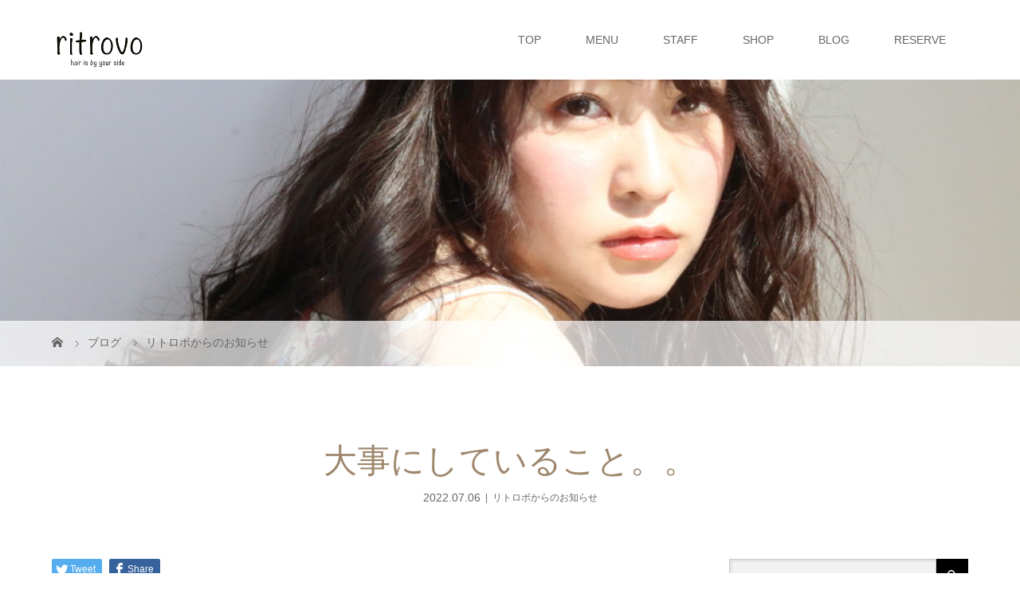

--- FILE ---
content_type: text/html; charset=UTF-8
request_url: http://ritrovo-hair.jp/2022/07/06/%E5%A4%A7%E4%BA%8B%E3%81%AB%E3%81%97%E3%81%A6%E3%81%84%E3%82%8B%E3%81%93%E3%81%A8%E3%80%82%E3%80%82/
body_size: 9000
content:
<!DOCTYPE html>
<html class="pc" lang="ja">
<head>
<meta charset="UTF-8">
<meta name="description" content="こんにちはritrovoの大さんです❗&amp;nbsp;&amp;nbsp;さてさて、もうすぐアイラッシュサロン『ichill』がopen致します☺&amp;nbsp;&amp;nbsp;&amp;nbsp;沢山の方に喜ん...">
<meta name="viewport" content="width=device-width">
<title>大事にしていること。。 | ritrovo</title>
<!--[if lt IE 9]>
<script src="http://ritrovo-hair.jp/wp/wp-content/themes/story_tcd041/js/html5.js"></script>
<![endif]-->
<link rel="pingback" href="http://ritrovo-hair.jp/wp/xmlrpc.php">

<!-- All in One SEO Pack 2.6.1 by Michael Torbert of Semper Fi Web Design[283,311] -->
<link rel="canonical" href="http://ritrovo-hair.jp/2022/07/06/大事にしていること。。/" />
			<script type="text/javascript" >
				window.ga=window.ga||function(){(ga.q=ga.q||[]).push(arguments)};ga.l=+new Date;
				ga('create', 'UA-98405328-13', 'auto');
				// Plugins
				
				ga('send', 'pageview');
			</script>
			<script async src="https://www.google-analytics.com/analytics.js"></script>
			<!-- /all in one seo pack -->
<link rel='dns-prefetch' href='//s.w.org' />
<link rel="alternate" type="application/rss+xml" title="ritrovo &raquo; 大事にしていること。。 のコメントのフィード" href="http://ritrovo-hair.jp/2022/07/06/%e5%a4%a7%e4%ba%8b%e3%81%ab%e3%81%97%e3%81%a6%e3%81%84%e3%82%8b%e3%81%93%e3%81%a8%e3%80%82%e3%80%82/feed/" />
		<script type="text/javascript">
			window._wpemojiSettings = {"baseUrl":"https:\/\/s.w.org\/images\/core\/emoji\/2.3\/72x72\/","ext":".png","svgUrl":"https:\/\/s.w.org\/images\/core\/emoji\/2.3\/svg\/","svgExt":".svg","source":{"concatemoji":"http:\/\/ritrovo-hair.jp\/wp\/wp-includes\/js\/wp-emoji-release.min.js?ver=4.8.27"}};
			!function(t,a,e){var r,i,n,o=a.createElement("canvas"),l=o.getContext&&o.getContext("2d");function c(t){var e=a.createElement("script");e.src=t,e.defer=e.type="text/javascript",a.getElementsByTagName("head")[0].appendChild(e)}for(n=Array("flag","emoji4"),e.supports={everything:!0,everythingExceptFlag:!0},i=0;i<n.length;i++)e.supports[n[i]]=function(t){var e,a=String.fromCharCode;if(!l||!l.fillText)return!1;switch(l.clearRect(0,0,o.width,o.height),l.textBaseline="top",l.font="600 32px Arial",t){case"flag":return(l.fillText(a(55356,56826,55356,56819),0,0),e=o.toDataURL(),l.clearRect(0,0,o.width,o.height),l.fillText(a(55356,56826,8203,55356,56819),0,0),e===o.toDataURL())?!1:(l.clearRect(0,0,o.width,o.height),l.fillText(a(55356,57332,56128,56423,56128,56418,56128,56421,56128,56430,56128,56423,56128,56447),0,0),e=o.toDataURL(),l.clearRect(0,0,o.width,o.height),l.fillText(a(55356,57332,8203,56128,56423,8203,56128,56418,8203,56128,56421,8203,56128,56430,8203,56128,56423,8203,56128,56447),0,0),e!==o.toDataURL());case"emoji4":return l.fillText(a(55358,56794,8205,9794,65039),0,0),e=o.toDataURL(),l.clearRect(0,0,o.width,o.height),l.fillText(a(55358,56794,8203,9794,65039),0,0),e!==o.toDataURL()}return!1}(n[i]),e.supports.everything=e.supports.everything&&e.supports[n[i]],"flag"!==n[i]&&(e.supports.everythingExceptFlag=e.supports.everythingExceptFlag&&e.supports[n[i]]);e.supports.everythingExceptFlag=e.supports.everythingExceptFlag&&!e.supports.flag,e.DOMReady=!1,e.readyCallback=function(){e.DOMReady=!0},e.supports.everything||(r=function(){e.readyCallback()},a.addEventListener?(a.addEventListener("DOMContentLoaded",r,!1),t.addEventListener("load",r,!1)):(t.attachEvent("onload",r),a.attachEvent("onreadystatechange",function(){"complete"===a.readyState&&e.readyCallback()})),(r=e.source||{}).concatemoji?c(r.concatemoji):r.wpemoji&&r.twemoji&&(c(r.twemoji),c(r.wpemoji)))}(window,document,window._wpemojiSettings);
		</script>
		<style type="text/css">
img.wp-smiley,
img.emoji {
	display: inline !important;
	border: none !important;
	box-shadow: none !important;
	height: 1em !important;
	width: 1em !important;
	margin: 0 .07em !important;
	vertical-align: -0.1em !important;
	background: none !important;
	padding: 0 !important;
}
</style>
<link rel='stylesheet' id='story-slick-css'  href='http://ritrovo-hair.jp/wp/wp-content/themes/story_tcd041/css/slick.css?ver=4.8.27' type='text/css' media='all' />
<link rel='stylesheet' id='story-slick-theme-css'  href='http://ritrovo-hair.jp/wp/wp-content/themes/story_tcd041/css/slick-theme.css?ver=4.8.27' type='text/css' media='all' />
<link rel='stylesheet' id='story-style-css'  href='http://ritrovo-hair.jp/wp/wp-content/themes/story_tcd041/style.css?ver=1.4.2' type='text/css' media='all' />
<link rel='stylesheet' id='story-responsive-css'  href='http://ritrovo-hair.jp/wp/wp-content/themes/story_tcd041/responsive.css?ver=1.4.2' type='text/css' media='all' />
<link rel='stylesheet' id='story-footer-bar-css'  href='http://ritrovo-hair.jp/wp/wp-content/themes/story_tcd041/css/footer-bar.css?ver=1.4.2' type='text/css' media='all' />
<script type='text/javascript' src='http://ritrovo-hair.jp/wp/wp-includes/js/jquery/jquery.js?ver=1.12.4'></script>
<script type='text/javascript' src='http://ritrovo-hair.jp/wp/wp-includes/js/jquery/jquery-migrate.min.js?ver=1.4.1'></script>
<script type='text/javascript' src='http://ritrovo-hair.jp/wp/wp-content/plugins/wp-google-analytics-events/js/ga-scroll-events.js?ver=2.5.1'></script>
<script type='text/javascript' src='http://ritrovo-hair.jp/wp/wp-content/themes/story_tcd041/js/slick.min.js?ver=1.4.2'></script>
<script type='text/javascript' src='http://ritrovo-hair.jp/wp/wp-content/themes/story_tcd041/js/functions.js?ver=1.4.2'></script>
<script type='text/javascript' src='http://ritrovo-hair.jp/wp/wp-content/themes/story_tcd041/js/responsive.js?ver=1.4.2'></script>
<link rel='https://api.w.org/' href='http://ritrovo-hair.jp/wp-json/' />
<link rel="EditURI" type="application/rsd+xml" title="RSD" href="http://ritrovo-hair.jp/wp/xmlrpc.php?rsd" />
<link rel="wlwmanifest" type="application/wlwmanifest+xml" href="http://ritrovo-hair.jp/wp/wp-includes/wlwmanifest.xml" /> 
<link rel='prev' title='最近のレッスン！' href='http://ritrovo-hair.jp/2022/07/04/%e6%9c%80%e8%bf%91%e3%81%ae%e3%83%ac%e3%83%83%e3%82%b9%e3%83%b3%ef%bc%81/' />
<link rel='next' title='【この夏オススメのハイトーンカラーアレンジ】' href='http://ritrovo-hair.jp/2022/07/08/%e3%80%90%e3%81%93%e3%81%ae%e5%a4%8f%e3%82%aa%e3%82%b9%e3%82%b9%e3%83%a1%e3%81%ae%e3%83%8f%e3%82%a4%e3%83%88%e3%83%bc%e3%83%b3%e3%82%ab%e3%83%a9%e3%83%bc%e3%82%a2%e3%83%ac%e3%83%b3%e3%82%b8%e3%80%91/' />
<meta name="generator" content="WordPress 4.8.27" />
<link rel='shortlink' href='http://ritrovo-hair.jp/?p=2458' />
<link rel="alternate" type="application/json+oembed" href="http://ritrovo-hair.jp/wp-json/oembed/1.0/embed?url=http%3A%2F%2Fritrovo-hair.jp%2F2022%2F07%2F06%2F%25e5%25a4%25a7%25e4%25ba%258b%25e3%2581%25ab%25e3%2581%2597%25e3%2581%25a6%25e3%2581%2584%25e3%2582%258b%25e3%2581%2593%25e3%2581%25a8%25e3%2580%2582%25e3%2580%2582%2F" />
<link rel="alternate" type="text/xml+oembed" href="http://ritrovo-hair.jp/wp-json/oembed/1.0/embed?url=http%3A%2F%2Fritrovo-hair.jp%2F2022%2F07%2F06%2F%25e5%25a4%25a7%25e4%25ba%258b%25e3%2581%25ab%25e3%2581%2597%25e3%2581%25a6%25e3%2581%2584%25e3%2582%258b%25e3%2581%2593%25e3%2581%25a8%25e3%2580%2582%25e3%2580%2582%2F&#038;format=xml" />
<style type="text/css">

</style>
        <script>
                if (typeof ga === 'undefined') {
                  (function(i,s,o,g,r,a,m){i['GoogleAnalyticsObject']=r;i[r]=i[r]||function(){
                  (i[r].q=i[r].q||[]).push(arguments)},i[r].l=1*new Date();a=s.createElement(o),
                  m=s.getElementsByTagName(o)[0];a.async=1;a.src=g;m.parentNode.insertBefore(a,m)
                  })(window,document,'script','https://www.google-analytics.com/analytics.js','ga');

                  ga('create','', 'ritrovo-hair.jp');                  ga('send', 'pageview');
                                }
            </script> <style>
.content02-button:hover, .button a:hover, .global-nav .sub-menu a:hover, .content02-button:hover, .footer-bar01, .copyright, .nav-links02-previous a, .nav-links02-next a, .pagetop a, #submit_comment:hover, .page-links a:hover, .page-links > span, .pw_form input[type="submit"]:hover, .post-password-form input[type="submit"]:hover { 
	background: #9F886E; 
}
.pb_slider .slick-prev:active, .pb_slider .slick-prev:focus, .pb_slider .slick-prev:hover {
	background: #9F886E url(http://ritrovo-hair.jp/wp/wp-content/themes/story_tcd041/pagebuilder/assets/img/slider_arrow1.png) no-repeat 23px; 
}
.pb_slider .slick-next:active, .pb_slider .slick-next:focus, .pb_slider .slick-next:hover {
	background: #9F886E url(http://ritrovo-hair.jp/wp/wp-content/themes/story_tcd041/pagebuilder/assets/img/slider_arrow2.png) no-repeat 25px 23px; 
}
#comment_textarea textarea:focus, #guest_info input:focus, #comment_textarea textarea:focus { 
	border: 1px solid #9F886E; 
}
.archive-title, .article01-title a, .article02-title a, .article03-title, .article03-category-item:hover, .article05-category-item:hover, .article04-title, .article05-title, .article06-title, .article06-category-item:hover, .column-layout01-title, .column-layout01-title, .column-layout02-title, .column-layout03-title, .column-layout04-title, .column-layout05-title, .column-layout02-title, .column-layout03-title, .column-layout04-title, .column-layout05-title, .content01-title, .content02-button, .content03-title, .content04-title, .footer-gallery-title, .global-nav a:hover,  .global-nav .current-menu-item > a, .headline-primary, .nav-links01-previous a:hover, .nav-links01-next a:hover, .post-title, .styled-post-list1-title:hover, .top-slider-content-inner:after, .breadcrumb a:hover, .article07-title, .post-category a:hover, .post-meta-box a:hover, .post-content a, .color_headline {
color: #9F886E;
}
.content02, .gallery01 .slick-arrow:hover, .global-nav .sub-menu a, .headline-bar, .nav-links02-next a:hover, .nav-links02-previous a:hover, .pagetop a:hover, .top-slider-nav li.active a, .top-slider-nav li:hover a {
background: #C5B8A8;
}
.social-nav-item a:hover:before {
color: #C5B8A8;
}
.article01-title a:hover, .article02-title a:hover, .article03 a:hover .article03-title, .article04 a:hover .article04-title, .article07 a:hover .article07-title, .post-content a:hover, .headline-link:hover {
	color: #73604A;
}
@media only screen and (max-width: 991px) {
	.copyright {
		background: #9F886E;
	}
}
@media only screen and (max-width: 1200px) {
	.global-nav a, .global-nav a:hover {
		background: #C5B8A8;
	}
	.global-nav .sub-menu a {
		background: #9F886E;
	}
}
.headline-font-type {
font-family: "Times New Roman", "游明朝", "Yu Mincho", "游明朝体", "YuMincho", "ヒラギノ明朝 Pro W3", "Hiragino Mincho Pro", "HiraMinProN-W3", "HGS明朝E", "ＭＳ Ｐ明朝", "MS PMincho", serif; font-weight: 500;
}
a:hover .thumbnail01 img, .thumbnail01 img:hover {
	-moz-transform: scale(1.2); -ms-transform: scale(1.2); -o-transform: scale(1.2); -webkit-transform: scale(1.2); transform: scale(1.2); }
.global-nav > ul > li > a {
color: #666666;
}
.article06 a:hover:before {
background: rgba(255, 255, 255, 0.9);
}
.footer-nav-wrapper:before {
background-color: rgba(159, 136, 110, 0.8);
}
</style>
</head>
<body class="post-template-default single single-post postid-2458 single-format-standard font-type1">
<header class="header">
	<div class="header-bar " style="background-color: #FFFFFF; color: #666666;">
		<div class="header-bar-inner inner">
			<div class="logo logo-image"><a href="http://ritrovo-hair.jp/" data-label="ritrovo"><img class="h_logo" src="http://ritrovo-hair.jp/wp/wp-content/uploads/2018/06/download.png" alt="ritrovo"></a></div>
			<a href="#" id="global-nav-button" class="global-nav-button"></a>
			<nav id="global-nav" class="global-nav"><ul id="menu-%e3%83%99%e3%83%bc%e3%82%b9" class="menu"><li id="menu-item-30" class="menu-item menu-item-type-post_type menu-item-object-page menu-item-home menu-item-30"><a href="http://ritrovo-hair.jp/"><span></span>TOP</a></li>
<li id="menu-item-28" class="menu-item menu-item-type-post_type menu-item-object-page menu-item-28"><a href="http://ritrovo-hair.jp/menu/"><span></span>MENU</a></li>
<li id="menu-item-29" class="menu-item menu-item-type-post_type menu-item-object-page menu-item-29"><a href="http://ritrovo-hair.jp/staff/"><span></span>STAFF</a></li>
<li id="menu-item-26" class="menu-item menu-item-type-post_type menu-item-object-page menu-item-26"><a href="http://ritrovo-hair.jp/shop/"><span></span>SHOP</a></li>
<li id="menu-item-27" class="menu-item menu-item-type-post_type menu-item-object-page current_page_parent menu-item-27"><a href="http://ritrovo-hair.jp/blog/"><span></span>BLOG</a></li>
<li id="menu-item-166" class="menu-item menu-item-type-custom menu-item-object-custom menu-item-166"><a href="https://b-merit.jp/web/login/?shop_code=0942350886"><span></span>RESERVE</a></li>
</ul></nav>		</div>
	</div>
	<div class="signage" style="background-image: url(http://ritrovo-hair.jp/wp/wp-content/uploads/2018/06/IMG_7972-e1529457842240.jpg);">
		<div class="signage-content" style="text-shadow: 2px 2px 2px #888888">
			<h1 class="signage-title headline-font-type" style="color: #FFFFFF; font-size: 50px;"></h1>
			<p class="signage-title-sub" style="color: #FFFFFF; font-size: 16px;"></p>
		</div>
	</div>
	<div class="breadcrumb-wrapper">
		<ul class="breadcrumb inner" itemscope itemtype="http://schema.org/BreadcrumbList">
			<li class="home" itemprop="itemListElement" itemscope itemtype="http://schema.org/ListItem">
				<a href="http://ritrovo-hair.jp/" itemscope itemtype="http://schema.org/Thing" itemprop="item">
					<span itemprop="name">HOME</span>
				</a>
				<meta itemprop="position" content="1" />
			</li>
						<li itemprop="itemListElement" itemscope itemtype="http://schema.org/ListItem">
				<a href="http://ritrovo-hair.jp/blog/">
					<span itemprop="name">ブログ</span>
				</a>
				<meta itemprop="position" content="2" />
			</li>
			<li itemprop="itemListElement" itemscope itemtype="http://schema.org/ListItem">
							<a href="http://ritrovo-hair.jp/category/%e3%83%aa%e3%83%88%e3%83%ad%e3%83%9c%e3%81%8b%e3%82%89%e3%81%ae%e3%81%8a%e7%9f%a5%e3%82%89%e3%81%9b/" itemscope itemtype="http://schema.org/Thing" itemprop="item">
					<span itemprop="name">リトロボからのお知らせ</span>
				</a>
							<meta itemprop="position" content="3" />
						</li>
					</ul>
	</div>
</header>
<div class="main">
	<div class="inner">
		<div class="post-header">
			<h1 class="post-title headline-font-type" style="font-size: 42px;">大事にしていること。。</h1>
			<p class="post-meta">
				<time class="post-date" datetime="2022-07-06">2022.07.06</time><span class="post-category"><a href="http://ritrovo-hair.jp/category/%e3%83%aa%e3%83%88%e3%83%ad%e3%83%9c%e3%81%8b%e3%82%89%e3%81%ae%e3%81%8a%e7%9f%a5%e3%82%89%e3%81%9b/" rel="category tag">リトロボからのお知らせ</a></span>			</p>
		</div>
		<div class="clearfix">
			<div class="primary fleft">
				<div class="single_share clearfix" id="single_share_top">
<div class="share-type1 share-top">
 
	<div class="sns mb45">
		<ul class="type1 clearfix">
			<li class="twitter">
				<a href="http://twitter.com/share?text=%E5%A4%A7%E4%BA%8B%E3%81%AB%E3%81%97%E3%81%A6%E3%81%84%E3%82%8B%E3%81%93%E3%81%A8%E3%80%82%E3%80%82&url=http%3A%2F%2Fritrovo-hair.jp%2F2022%2F07%2F06%2F%25e5%25a4%25a7%25e4%25ba%258b%25e3%2581%25ab%25e3%2581%2597%25e3%2581%25a6%25e3%2581%2584%25e3%2582%258b%25e3%2581%2593%25e3%2581%25a8%25e3%2580%2582%25e3%2580%2582%2F&via=&tw_p=tweetbutton&related=" onclick="javascript:window.open(this.href, '', 'menubar=no,toolbar=no,resizable=yes,scrollbars=yes,height=400,width=600');return false;"><i class="icon-twitter"></i><span class="ttl">Tweet</span><span class="share-count"></span></a>
			</li>
			<li class="facebook">
				<a href="//www.facebook.com/sharer/sharer.php?u=http://ritrovo-hair.jp/2022/07/06/%e5%a4%a7%e4%ba%8b%e3%81%ab%e3%81%97%e3%81%a6%e3%81%84%e3%82%8b%e3%81%93%e3%81%a8%e3%80%82%e3%80%82/&amp;t=%E5%A4%A7%E4%BA%8B%E3%81%AB%E3%81%97%E3%81%A6%E3%81%84%E3%82%8B%E3%81%93%E3%81%A8%E3%80%82%E3%80%82" class="facebook-btn-icon-link" target="blank" rel="nofollow"><i class="icon-facebook"></i><span class="ttl">Share</span><span class="share-count"></span></a>
			</li>
		</ul>
	</div>
</div>
				</div>
				<div class="post-content" style="font-size: 14px;">
<p>こんにちはritrovoの大さんです❗</p>
<p>&nbsp;</p>
<p>&nbsp;</p>
<p>さてさて、もうすぐアイラッシュサロン『ichill』がopen致します☺</p>
<p>&nbsp;</p>
<p>&nbsp;</p>
<p>&nbsp;</p>
<p>沢山の方に喜んで頂きたい。。</p>
<p>&nbsp;</p>
<p>&nbsp;</p>
<p>そんな想いを持って店名も考えました❗</p>
<p>&nbsp;</p>
<p>&nbsp;</p>
<p>『ichill』＝『イチル』の意味は一縷の希望、一縷の光などか細くても繋がり照す。そういった意味の一縷をベースに『cill』整う。癒される。などの意味をかけて生み出された名前です。。</p>
<p>&nbsp;</p>
<p>&nbsp;</p>
<p>正直かなり店名は考えました。。</p>
<p>&nbsp;</p>
<p>&nbsp;</p>
<p>スタッフ皆でめちゃくちゃ時間をかけて考えました。。。</p>
<p>&nbsp;</p>
<p>&nbsp;</p>
<p>今回は僕の案で決まりましたが皆がイイッ❗となって決めた名前です✨</p>
<p>&nbsp;</p>
<p>&nbsp;</p>
<p>僕は基本的にお店の内装や店名を決める時自分だけでは決めません。。。</p>
<p>&nbsp;</p>
<p>&nbsp;</p>
<p>スタッフの案をかなり重要視してます。。。</p>
<p>&nbsp;</p>
<p>&nbsp;</p>
<p>だってスタッフ皆が子供の名前を決める気持ちになって欲しいですし、スタッフ皆が子供の服を選ぶように内装も選んで欲しいから、その案をかき集めながらコンセプトから離れないようにしっかり時間をかけて考えます。。。</p>
<p>&nbsp;</p>
<p>&nbsp;</p>
<p>僕は基本的にお店というものは自分一人で出来ているものではないと思っているので、皆にも関わりそして皆が愛せるお店にしたいのです。。。</p>
<p>&nbsp;</p>
<p>&nbsp;</p>
<p>だからこそ、自分達がお店を育てていくという想いを持って貰えたらと思っています✨</p>
<p>&nbsp;</p>
<p>&nbsp;</p>
<p>&nbsp;</p>
<p>そんな愛のあるお店、絶対本気でお客様を幸せに出来ると思うのです。。</p>
<p>&nbsp;</p>
<p>&nbsp;</p>
<p>&nbsp;</p>
<p>前回のkosottoも愛の溢れた最高のサロンになっています。。今回のichillも愛の溢れた最高のサロンになると思います✨</p>
<p>&nbsp;</p>
<p>&nbsp;</p>
<p>&nbsp;</p>
<p>是非、一縷の光、希望、chillしにいらしてください🎵</p>
<p>&nbsp;</p>
<p>&nbsp;</p>
<p>幸せを精一杯お届けしたいと思います✨</p>
<p>&nbsp;</p>
<p>&nbsp;</p>
<p>&nbsp;</p>
<p><img class="aligncenter size-full wp-image-2459" src="http://ritrovo-hair.jp/wp/wp-content/uploads/2022/07/Polish_20220706_000710813.jpg" alt="" width="4096" height="4096" srcset="http://ritrovo-hair.jp/wp/wp-content/uploads/2022/07/Polish_20220706_000710813.jpg 4096w, http://ritrovo-hair.jp/wp/wp-content/uploads/2022/07/Polish_20220706_000710813-150x150.jpg 150w, http://ritrovo-hair.jp/wp/wp-content/uploads/2022/07/Polish_20220706_000710813-300x300.jpg 300w, http://ritrovo-hair.jp/wp/wp-content/uploads/2022/07/Polish_20220706_000710813-768x768.jpg 768w, http://ritrovo-hair.jp/wp/wp-content/uploads/2022/07/Polish_20220706_000710813-1024x1024.jpg 1024w, http://ritrovo-hair.jp/wp/wp-content/uploads/2022/07/Polish_20220706_000710813-280x280.jpg 280w, http://ritrovo-hair.jp/wp/wp-content/uploads/2022/07/Polish_20220706_000710813-120x120.jpg 120w" sizes="(max-width: 4096px) 100vw, 4096px" /></p>
<p>&nbsp;</p>
<p>＜ショップ情報＞</p>
<p>ritrovo＜リトロボ＞</p>
<p>0942‐35‐0886</p>
<p>〒839-0862　福岡県久留米市野中町990‐1</p>
<p>営業時間：10：00～20：00（カット最終受付19時）</p>
<p>土日祝：9：00～19：00（カット最終受付18時）</p>
<p>定休日：毎週月曜日、第一日曜日・第三火曜日</p>
<p>【お得なクーポン情報＆ネット予約はコチラ！】</p>
<p>https://97f84b.b-merit.jp/0942350886/web/</p>
				</div>
				<!-- banner1 -->
				<div class="single_share clearfix" id="single_share_bottom">
<div class="share-type1 share-btm">
 
	<div class="sns mt10">
		<ul class="type1 clearfix">
			<li class="twitter">
				<a href="http://twitter.com/share?text=%E5%A4%A7%E4%BA%8B%E3%81%AB%E3%81%97%E3%81%A6%E3%81%84%E3%82%8B%E3%81%93%E3%81%A8%E3%80%82%E3%80%82&url=http%3A%2F%2Fritrovo-hair.jp%2F2022%2F07%2F06%2F%25e5%25a4%25a7%25e4%25ba%258b%25e3%2581%25ab%25e3%2581%2597%25e3%2581%25a6%25e3%2581%2584%25e3%2582%258b%25e3%2581%2593%25e3%2581%25a8%25e3%2580%2582%25e3%2580%2582%2F&via=&tw_p=tweetbutton&related=" onclick="javascript:window.open(this.href, '', 'menubar=no,toolbar=no,resizable=yes,scrollbars=yes,height=400,width=600');return false;"><i class="icon-twitter"></i><span class="ttl">Tweet</span><span class="share-count"></span></a>
			</li>
			<li class="facebook">
				<a href="//www.facebook.com/sharer/sharer.php?u=http://ritrovo-hair.jp/2022/07/06/%e5%a4%a7%e4%ba%8b%e3%81%ab%e3%81%97%e3%81%a6%e3%81%84%e3%82%8b%e3%81%93%e3%81%a8%e3%80%82%e3%80%82/&amp;t=%E5%A4%A7%E4%BA%8B%E3%81%AB%E3%81%97%E3%81%A6%E3%81%84%E3%82%8B%E3%81%93%E3%81%A8%E3%80%82%E3%80%82" class="facebook-btn-icon-link" target="blank" rel="nofollow"><i class="icon-facebook"></i><span class="ttl">Share</span><span class="share-count"></span></a>
			</li>
		</ul>
	</div>
</div>
				</div>
				<ul class="post-meta-box clearfix">
					<li class="post-meta-box-item post-meta-box-category"><a href="http://ritrovo-hair.jp/category/%e3%83%aa%e3%83%88%e3%83%ad%e3%83%9c%e3%81%8b%e3%82%89%e3%81%ae%e3%81%8a%e7%9f%a5%e3%82%89%e3%81%9b/" rel="category tag">リトロボからのお知らせ</a></li>
				</ul>
				<ul class="nav-links01 headline-font-type clearfix">
					<li class="nav-links01-previous">
						<a href="http://ritrovo-hair.jp/2022/07/04/%e6%9c%80%e8%bf%91%e3%81%ae%e3%83%ac%e3%83%83%e3%82%b9%e3%83%b3%ef%bc%81/">最近のレッスン！</a>
					</li>
					<li class="nav-links01-next">
						<a href="http://ritrovo-hair.jp/2022/07/08/%e3%80%90%e3%81%93%e3%81%ae%e5%a4%8f%e3%82%aa%e3%82%b9%e3%82%b9%e3%83%a1%e3%81%ae%e3%83%8f%e3%82%a4%e3%83%88%e3%83%bc%e3%83%b3%e3%82%ab%e3%83%a9%e3%83%bc%e3%82%a2%e3%83%ac%e3%83%b3%e3%82%b8%e3%80%91/">【この夏オススメのハイトーンカラーアレンジ】</a>
					</li>
				</ul>
				<!-- banner2 -->
			</div>
		<div class="secondary fright">
<div class="side_widget clearfix widget_search" id="search-2">
<form role="search" method="get" id="searchform" class="searchform" action="http://ritrovo-hair.jp/">
				<div>
					<label class="screen-reader-text" for="s">検索:</label>
					<input type="text" value="" name="s" id="s" />
					<input type="submit" id="searchsubmit" value="検索" />
				</div>
			</form></div>
		<div class="side_widget clearfix widget_recent_entries" id="recent-posts-2">
		<h4 class="headline-bar">最近の投稿</h4>		<ul>
					<li>
				<a href="http://ritrovo-hair.jp/2026/01/16/%e3%82%a8%e3%83%b3%e3%83%89%e3%82%ab%e3%83%a9%e3%83%bc/">エンドカラー</a>
						</li>
					<li>
				<a href="http://ritrovo-hair.jp/2026/01/13/%e5%8d%81%e6%97%a5%e6%81%b5%e7%be%8e%e9%a0%88/">十日恵美須</a>
						</li>
					<li>
				<a href="http://ritrovo-hair.jp/2026/01/06/%e3%80%90%e6%98%8e%e3%81%91%e3%81%be%e3%81%97%e3%81%a6%e3%81%8a%e3%82%81%e3%81%a7%e3%81%a8%e3%81%86%e3%81%94%e3%81%96%e3%81%84%e3%81%be%e3%81%99%e3%80%91/">【明けましておめでとうございます】</a>
						</li>
					<li>
				<a href="http://ritrovo-hair.jp/2025/12/29/%e3%83%96%e3%83%aa%e3%83%bc%e3%83%81%e7%84%a1%e3%81%97%e3%83%80%e3%83%96%e3%83%ab%e3%82%ab%e3%83%a9%e3%83%bc/">ブリーチ無しダブルカラー</a>
						</li>
					<li>
				<a href="http://ritrovo-hair.jp/2025/12/25/2025%e5%b9%b4%e6%ae%8b%e3%82%8a%e3%82%8f%e3%81%9a%e3%81%8b%ef%bc%81/">2025年残りわずか！</a>
						</li>
				</ul>
		</div>
		<div class="side_widget clearfix widget_archive" id="archives-2">
<h4 class="headline-bar">アーカイブ</h4>		<ul>
			<li><a href='http://ritrovo-hair.jp/2026/01/'>2026年1月</a></li>
	<li><a href='http://ritrovo-hair.jp/2025/12/'>2025年12月</a></li>
	<li><a href='http://ritrovo-hair.jp/2025/11/'>2025年11月</a></li>
	<li><a href='http://ritrovo-hair.jp/2025/10/'>2025年10月</a></li>
	<li><a href='http://ritrovo-hair.jp/2025/09/'>2025年9月</a></li>
	<li><a href='http://ritrovo-hair.jp/2025/08/'>2025年8月</a></li>
	<li><a href='http://ritrovo-hair.jp/2025/07/'>2025年7月</a></li>
	<li><a href='http://ritrovo-hair.jp/2025/06/'>2025年6月</a></li>
	<li><a href='http://ritrovo-hair.jp/2025/05/'>2025年5月</a></li>
	<li><a href='http://ritrovo-hair.jp/2025/04/'>2025年4月</a></li>
	<li><a href='http://ritrovo-hair.jp/2025/03/'>2025年3月</a></li>
	<li><a href='http://ritrovo-hair.jp/2025/02/'>2025年2月</a></li>
	<li><a href='http://ritrovo-hair.jp/2025/01/'>2025年1月</a></li>
	<li><a href='http://ritrovo-hair.jp/2024/12/'>2024年12月</a></li>
	<li><a href='http://ritrovo-hair.jp/2024/11/'>2024年11月</a></li>
	<li><a href='http://ritrovo-hair.jp/2024/10/'>2024年10月</a></li>
	<li><a href='http://ritrovo-hair.jp/2024/09/'>2024年9月</a></li>
	<li><a href='http://ritrovo-hair.jp/2024/08/'>2024年8月</a></li>
	<li><a href='http://ritrovo-hair.jp/2024/07/'>2024年7月</a></li>
	<li><a href='http://ritrovo-hair.jp/2024/06/'>2024年6月</a></li>
	<li><a href='http://ritrovo-hair.jp/2024/05/'>2024年5月</a></li>
	<li><a href='http://ritrovo-hair.jp/2024/04/'>2024年4月</a></li>
	<li><a href='http://ritrovo-hair.jp/2024/03/'>2024年3月</a></li>
	<li><a href='http://ritrovo-hair.jp/2024/02/'>2024年2月</a></li>
	<li><a href='http://ritrovo-hair.jp/2024/01/'>2024年1月</a></li>
	<li><a href='http://ritrovo-hair.jp/2023/12/'>2023年12月</a></li>
	<li><a href='http://ritrovo-hair.jp/2023/11/'>2023年11月</a></li>
	<li><a href='http://ritrovo-hair.jp/2023/10/'>2023年10月</a></li>
	<li><a href='http://ritrovo-hair.jp/2023/09/'>2023年9月</a></li>
	<li><a href='http://ritrovo-hair.jp/2023/08/'>2023年8月</a></li>
	<li><a href='http://ritrovo-hair.jp/2023/07/'>2023年7月</a></li>
	<li><a href='http://ritrovo-hair.jp/2023/06/'>2023年6月</a></li>
	<li><a href='http://ritrovo-hair.jp/2023/05/'>2023年5月</a></li>
	<li><a href='http://ritrovo-hair.jp/2023/04/'>2023年4月</a></li>
	<li><a href='http://ritrovo-hair.jp/2023/03/'>2023年3月</a></li>
	<li><a href='http://ritrovo-hair.jp/2023/02/'>2023年2月</a></li>
	<li><a href='http://ritrovo-hair.jp/2023/01/'>2023年1月</a></li>
	<li><a href='http://ritrovo-hair.jp/2022/12/'>2022年12月</a></li>
	<li><a href='http://ritrovo-hair.jp/2022/11/'>2022年11月</a></li>
	<li><a href='http://ritrovo-hair.jp/2022/10/'>2022年10月</a></li>
	<li><a href='http://ritrovo-hair.jp/2022/09/'>2022年9月</a></li>
	<li><a href='http://ritrovo-hair.jp/2022/08/'>2022年8月</a></li>
	<li><a href='http://ritrovo-hair.jp/2022/07/'>2022年7月</a></li>
	<li><a href='http://ritrovo-hair.jp/2022/06/'>2022年6月</a></li>
	<li><a href='http://ritrovo-hair.jp/2022/05/'>2022年5月</a></li>
	<li><a href='http://ritrovo-hair.jp/2022/04/'>2022年4月</a></li>
	<li><a href='http://ritrovo-hair.jp/2022/03/'>2022年3月</a></li>
	<li><a href='http://ritrovo-hair.jp/2022/02/'>2022年2月</a></li>
	<li><a href='http://ritrovo-hair.jp/2022/01/'>2022年1月</a></li>
	<li><a href='http://ritrovo-hair.jp/2021/12/'>2021年12月</a></li>
	<li><a href='http://ritrovo-hair.jp/2021/11/'>2021年11月</a></li>
	<li><a href='http://ritrovo-hair.jp/2021/10/'>2021年10月</a></li>
	<li><a href='http://ritrovo-hair.jp/2021/09/'>2021年9月</a></li>
	<li><a href='http://ritrovo-hair.jp/2021/08/'>2021年8月</a></li>
	<li><a href='http://ritrovo-hair.jp/2021/07/'>2021年7月</a></li>
	<li><a href='http://ritrovo-hair.jp/2021/06/'>2021年6月</a></li>
	<li><a href='http://ritrovo-hair.jp/2021/05/'>2021年5月</a></li>
	<li><a href='http://ritrovo-hair.jp/2021/04/'>2021年4月</a></li>
	<li><a href='http://ritrovo-hair.jp/2021/03/'>2021年3月</a></li>
	<li><a href='http://ritrovo-hair.jp/2021/02/'>2021年2月</a></li>
	<li><a href='http://ritrovo-hair.jp/2021/01/'>2021年1月</a></li>
	<li><a href='http://ritrovo-hair.jp/2020/12/'>2020年12月</a></li>
	<li><a href='http://ritrovo-hair.jp/2020/11/'>2020年11月</a></li>
	<li><a href='http://ritrovo-hair.jp/2020/10/'>2020年10月</a></li>
	<li><a href='http://ritrovo-hair.jp/2020/09/'>2020年9月</a></li>
	<li><a href='http://ritrovo-hair.jp/2020/08/'>2020年8月</a></li>
	<li><a href='http://ritrovo-hair.jp/2020/07/'>2020年7月</a></li>
	<li><a href='http://ritrovo-hair.jp/2020/06/'>2020年6月</a></li>
	<li><a href='http://ritrovo-hair.jp/2020/05/'>2020年5月</a></li>
	<li><a href='http://ritrovo-hair.jp/2020/04/'>2020年4月</a></li>
	<li><a href='http://ritrovo-hair.jp/2020/03/'>2020年3月</a></li>
	<li><a href='http://ritrovo-hair.jp/2020/02/'>2020年2月</a></li>
	<li><a href='http://ritrovo-hair.jp/2020/01/'>2020年1月</a></li>
	<li><a href='http://ritrovo-hair.jp/2019/12/'>2019年12月</a></li>
	<li><a href='http://ritrovo-hair.jp/2019/11/'>2019年11月</a></li>
	<li><a href='http://ritrovo-hair.jp/2019/10/'>2019年10月</a></li>
	<li><a href='http://ritrovo-hair.jp/2019/09/'>2019年9月</a></li>
	<li><a href='http://ritrovo-hair.jp/2019/08/'>2019年8月</a></li>
	<li><a href='http://ritrovo-hair.jp/2019/07/'>2019年7月</a></li>
	<li><a href='http://ritrovo-hair.jp/2019/06/'>2019年6月</a></li>
	<li><a href='http://ritrovo-hair.jp/2019/05/'>2019年5月</a></li>
	<li><a href='http://ritrovo-hair.jp/2019/04/'>2019年4月</a></li>
	<li><a href='http://ritrovo-hair.jp/2019/03/'>2019年3月</a></li>
	<li><a href='http://ritrovo-hair.jp/2019/02/'>2019年2月</a></li>
	<li><a href='http://ritrovo-hair.jp/2019/01/'>2019年1月</a></li>
	<li><a href='http://ritrovo-hair.jp/2018/09/'>2018年9月</a></li>
	<li><a href='http://ritrovo-hair.jp/2018/08/'>2018年8月</a></li>
	<li><a href='http://ritrovo-hair.jp/2018/07/'>2018年7月</a></li>
	<li><a href='http://ritrovo-hair.jp/2018/06/'>2018年6月</a></li>
		</ul>
		</div>
<div class="side_widget clearfix widget_categories" id="categories-2">
<h4 class="headline-bar">カテゴリー</h4>		<ul>
	<li class="cat-item cat-item-18"><a href="http://ritrovo-hair.jp/category/%e3%82%aa%e3%82%b9%e3%82%b9%e3%83%a1%e3%81%ae%e3%83%a1%e3%83%8b%e3%83%a5%e3%83%bc/" >オススメのメニュー</a> (44)
</li>
	<li class="cat-item cat-item-11"><a href="http://ritrovo-hair.jp/category/%e3%82%ad%e3%83%a3%e3%83%b3%e3%83%9a%e3%83%bc%e3%83%b3/" >キャンペーン</a> (16)
</li>
	<li class="cat-item cat-item-15"><a href="http://ritrovo-hair.jp/category/%e3%83%97%e3%83%a9%e3%82%a4%e3%83%99%e3%83%bc%e3%83%88/" >プライベート</a> (35)
</li>
	<li class="cat-item cat-item-13"><a href="http://ritrovo-hair.jp/category/%e3%83%98%e3%82%a2%e3%82%ab%e3%83%a9%e3%83%bc/" >ヘアカラー</a> (115)
</li>
	<li class="cat-item cat-item-10"><a href="http://ritrovo-hair.jp/category/%e3%83%98%e3%82%a2%e3%82%b9%e3%82%bf%e3%82%a4%e3%83%ab/" >ヘアスタイル</a> (242)
</li>
	<li class="cat-item cat-item-8"><a href="http://ritrovo-hair.jp/category/%e3%83%aa%e3%83%88%e3%83%ad%e3%83%9c%e3%81%8b%e3%82%89%e3%81%ae%e3%81%8a%e7%9f%a5%e3%82%89%e3%81%9b/" >リトロボからのお知らせ</a> (74)
</li>
	<li class="cat-item cat-item-17"><a href="http://ritrovo-hair.jp/category/%e4%bb%95%e4%ba%8b%e3%81%ae%e5%87%ba%e6%9d%a5%e4%ba%8b/" >仕事の出来事</a> (16)
</li>
	<li class="cat-item cat-item-1"><a href="http://ritrovo-hair.jp/category/%e6%9c%aa%e5%88%86%e9%a1%9e/" >未分類</a> (271)
</li>
	<li class="cat-item cat-item-9"><a href="http://ritrovo-hair.jp/category/%e7%be%8e%e5%ae%b9%e6%83%85%e5%a0%b1/" >美容情報</a> (21)
</li>
	<li class="cat-item cat-item-12"><a href="http://ritrovo-hair.jp/category/%e9%ab%aa%e3%81%ae%e3%81%8a%e6%82%a9%e3%81%bf%e8%a7%a3%e6%b1%ba/" >髪のお悩み解決</a> (53)
</li>
		</ul>
</div>
		</div>
		</div>
	</div>
</div>
<footer class="footer">
	<section class="footer-gallery">
		<h2 class="footer-gallery-title headline-font-type" style="font-size: 40px;">HAIR CATALOG</h2>
		<div class="footer-gallery-slider">
		<article class="article06">
			<a href="http://ritrovo-hair.jp/gallery/style07/">
				<img class="article06-thumbnail" src="http://ritrovo-hair.jp/wp/wp-content/uploads/2018/06/IMG_7972-728x504.jpg" alt="">
				<div class="article06-content">
					<h3 class="article06-title headline-font-type">Style07</h3>
							
					<p class="article06-meta"><time class="article06-date" datetime="2018-06-20">2018.06.20</time><span class="article06-category"><span class="article06-category-item" data-url="http://ritrovo-hair.jp/gallery_category/long/">LONG</span></span></p>				</div>
			</a>
		</article>
		<article class="article06">
			<a href="http://ritrovo-hair.jp/gallery/style05/">
				<img class="article06-thumbnail" src="http://ritrovo-hair.jp/wp/wp-content/uploads/2018/06/IMG_7544-2-728x504.jpg" alt="">
				<div class="article06-content">
					<h3 class="article06-title headline-font-type">Style05</h3>
							
					<p class="article06-meta"><time class="article06-date" datetime="2018-06-20">2018.06.20</time><span class="article06-category"><span class="article06-category-item" data-url="http://ritrovo-hair.jp/gallery_category/long/">LONG</span></span></p>				</div>
			</a>
		</article>
		<article class="article06">
			<a href="http://ritrovo-hair.jp/gallery/style01/">
				<img class="article06-thumbnail" src="http://ritrovo-hair.jp/wp/wp-content/uploads/2018/06/IMG_6558-2-728x504.jpg" alt="">
				<div class="article06-content">
					<h3 class="article06-title headline-font-type">Style01</h3>
							
					<p class="article06-meta"><time class="article06-date" datetime="2018-06-20">2018.06.20</time><span class="article06-category"><span class="article06-category-item" data-url="http://ritrovo-hair.jp/gallery_category/long/">LONG</span></span></p>				</div>
			</a>
		</article>
		<article class="article06">
			<a href="http://ritrovo-hair.jp/gallery/style04/">
				<img class="article06-thumbnail" src="http://ritrovo-hair.jp/wp/wp-content/uploads/2018/06/IMG_7240-2-728x504.jpg" alt="">
				<div class="article06-content">
					<h3 class="article06-title headline-font-type">Style04</h3>
							
					<p class="article06-meta"><time class="article06-date" datetime="2018-06-20">2018.06.20</time><span class="article06-category"><span class="article06-category-item" data-url="http://ritrovo-hair.jp/gallery_category/medium/">MEDIUM</span></span></p>				</div>
			</a>
		</article>
		<article class="article06">
			<a href="http://ritrovo-hair.jp/gallery/style06/">
				<img class="article06-thumbnail" src="http://ritrovo-hair.jp/wp/wp-content/uploads/2018/06/IMG_7921-728x504.jpg" alt="">
				<div class="article06-content">
					<h3 class="article06-title headline-font-type">Style06</h3>
							
					<p class="article06-meta"><time class="article06-date" datetime="2018-06-20">2018.06.20</time><span class="article06-category"><span class="article06-category-item" data-url="http://ritrovo-hair.jp/gallery_category/long/">LONG</span></span></p>				</div>
			</a>
		</article>
		<article class="article06">
			<a href="http://ritrovo-hair.jp/gallery/style02/">
				<img class="article06-thumbnail" src="http://ritrovo-hair.jp/wp/wp-content/uploads/2018/06/IMG_6801-2-728x504.jpg" alt="">
				<div class="article06-content">
					<h3 class="article06-title headline-font-type">Style02</h3>
							
					<p class="article06-meta"><time class="article06-date" datetime="2018-06-20">2018.06.20</time><span class="article06-category"><span class="article06-category-item" data-url="http://ritrovo-hair.jp/gallery_category/medium/">MEDIUM</span></span></p>				</div>
			</a>
		</article>
		<article class="article06">
			<a href="http://ritrovo-hair.jp/gallery/style03-2/">
				<img class="article06-thumbnail" src="http://ritrovo-hair.jp/wp/wp-content/uploads/2018/06/IMG_7010-2-728x504.jpg" alt="">
				<div class="article06-content">
					<h3 class="article06-title headline-font-type">Style03</h3>
							
					<p class="article06-meta"><time class="article06-date" datetime="2018-06-20">2018.06.20</time><span class="article06-category"><span class="article06-category-item" data-url="http://ritrovo-hair.jp/gallery_category/medium/">MEDIUM</span></span></p>				</div>
			</a>
		</article>
		</div>
	</section>
	<div class="footer-content inner">
		<div class="footer-logo footer-logo-image"><a href="http://ritrovo-hair.jp/"><img class="f_logo" src="http://ritrovo-hair.jp/wp/wp-content/uploads/2018/06/download.png" alt="ritrovo"></a></div>
		<p class="align1">〒839-0862　福岡県久留米市野中町990-1 <br />
営業時間：10：00～20：00　定休日：毎週月曜日、第1日曜日・第３火曜日</p>
	</div>
	<div class="footer-bar01">
		<div class="footer-bar01-inner">
			<ul class="social-nav">
			</ul>
			<p class="copyright"><small>Copyright &copy; ritrovo. All rights reserved.</small></p>
			<div id="pagetop" class="pagetop">
				<a href="#"></a>
			</div>
		</div>
	</div>
</footer>
<script type='text/javascript' src='http://ritrovo-hair.jp/wp/wp-content/themes/story_tcd041/js/comment.js?ver=1.4.2'></script>
<script type='text/javascript' src='http://ritrovo-hair.jp/wp/wp-content/themes/story_tcd041/js/footer-bar.js?ver=1.4.2'></script>
<script type='text/javascript' src='http://ritrovo-hair.jp/wp/wp-includes/js/wp-embed.min.js?ver=4.8.27'></script>

    <!-- BEGIN: wpflow ga events array -->
    <script>

                jQuery(document).ready(function() {
                    scroll_events.bind_events( {
                        universal: 1,
                        gtm:0,
                        gst:0,

                        scroll_elements: [],
                        click_elements: [],
                    });
                });

    </script>
    <!-- END: wpflow ga events array --><script>
jQuery(function(){
jQuery(".footer-gallery-slider").slick({
 
		autoplay: true,
		draggable: true,
		infinite: true,
		arrows: false,
		slidesToShow: 4,
		responsive: [
    		{
     			breakpoint: 992,
      			settings: {
        			slidesToShow: 3
    			}
    		},
    		{
     			breakpoint: 768,
      			settings: {
        			slidesToShow: 2
      			}
    		}
  		]
	});
});
</script>
</body>
</html>


--- FILE ---
content_type: text/plain
request_url: https://www.google-analytics.com/j/collect?v=1&_v=j102&a=231645894&t=pageview&_s=1&dl=http%3A%2F%2Fritrovo-hair.jp%2F2022%2F07%2F06%2F%25E5%25A4%25A7%25E4%25BA%258B%25E3%2581%25AB%25E3%2581%2597%25E3%2581%25A6%25E3%2581%2584%25E3%2582%258B%25E3%2581%2593%25E3%2581%25A8%25E3%2580%2582%25E3%2580%2582%2F&ul=en-us%40posix&dt=%E5%A4%A7%E4%BA%8B%E3%81%AB%E3%81%97%E3%81%A6%E3%81%84%E3%82%8B%E3%81%93%E3%81%A8%E3%80%82%E3%80%82%20%7C%20ritrovo&sr=1280x720&vp=1280x720&_u=IEBAAEABAAAAACAAI~&jid=1353695683&gjid=232370337&cid=1516892585.1768996166&tid=UA-98405328-13&_gid=881594992.1768996166&_r=1&_slc=1&z=2010258900
body_size: -450
content:
2,cG-3DGKTZQ5KS